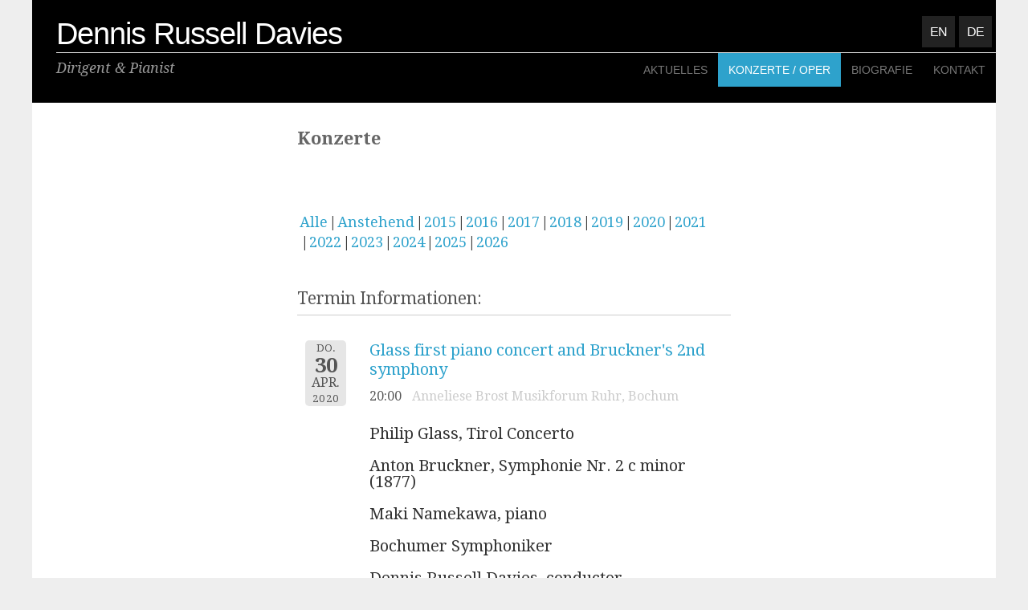

--- FILE ---
content_type: text/css
request_url: https://dennisrusselldavies.com/wp-content/themes/sixhours/style.css?ver=6.8.3
body_size: 5496
content:
/*
Theme Name: Sixhours
Theme URI: http://carolinethemes.com/2011/07/29/wordpress-theme-sixhours/
Author: Caroline Moore
Author URI: http://carolinemoore.net/
Description: PLEASE NOTE: 2.0 is a major update, please see README.md before updating. A classic, simple text-based theme.
Version: 2.10
License: GNU General Public License
License URI: license.txt
Tags: gray, red, two-columns, custom-menu, fixed-width, right-sidebar, rtl-language-support, translation-ready, flexible-header, custom-header, custom-background

This theme, like WordPress, is licensed under the GPL.
Use it to make something cool, have fun, and share what you've learned with others.

Resetting and rebuilding styles have been helped along thanks to the fine work of
Eric Meyer http://meyerweb.com/eric/tools/css/reset/index.html
along with Nicolas Gallagher and Jonathan Neal http://necolas.github.com/normalize.css/
and Blueprint http://www.blueprintcss.org/
*/


/* =Reset
-------------------------------------------------------------- */

html, body, div, span, applet, object, iframe,
h1, h2, h3, h4, h5, h6, p, blockquote, pre,
a, abbr, acronym, address, big, cite, code,
del, dfn, em, font, ins, kbd, q, s, samp,
small, strike, strong, sub, sup, tt, var,
dl, dt, dd, ol, ul, li,
fieldset, form, label, legend,
table, caption, tbody, tfoot, thead, tr, th, td {
	border: 0;
	font-family: inherit;
	font-size: 100%;
	font-style: inherit;
	font-weight: inherit;
	margin: 0;
	outline: 0;
	padding: 0;
	vertical-align: baseline;
}
html {
	font-size: 62.5%; /* Corrects text resizing oddly in IE6/7 when body font-size is set using em units http://clagnut.com/blog/348/#c790 */
	overflow-y: scroll; /* Keeps page centred in all browsers regardless of content height */
	-webkit-text-size-adjust: 100%; /* Prevents iOS text size adjust after orientation change, without disabling user zoom */
	-ms-text-size-adjust: 100%; /* www.456bereastreet.com/archive/201012/controlling_text_size_in_safari_for_ios_without_disabling_user_zoom/ */
}
body {
	background: #fff;
}
article,
aside,
details,
figcaption,
figure,
footer,
header,
hgroup,
nav,
section {
	display: block;
}
ol, ul {
	list-style: none;
}
table { /* tables still need 'cellspacing="0"' in the markup */
	border-collapse: separate;
	border-spacing: 0;
}
caption, th, td {
	font-weight: normal;
	text-align: left;
}
blockquote:before, blockquote:after,
q:before, q:after {
	content: "";
}
blockquote, q {
	quotes: "" "";
}
a:focus {
	outline: thin dotted;
}
a:hover,
a:active { /* Improves readability when focused and also mouse hovered in all browsers people.opera.com/patrickl/experiments/keyboard/test */
	outline: 0;
}
a img {
	border: 0;
}


/* =Global
----------------------------------------------- */





body,
button,
input,
select,
textarea {
	font-size:16px;

	line-height: 1.5;
}

/* Headings */
h1,h2,h3,h4,h5,h6 {
	clear: both;
	margin: 1.5em 0;
}
h1 {
	font-size: 24px;
	font-size: 2.4rem;
}
h2 {
	font-size: 21px;
	font-size: 2.1rem;
}
h3 {
	font-size: 18px;
	font-size: 1.8rem;
}
h4 {
	font-size: 15px;
	font-size: 1.5rem;
}
h5 {
	font-size: 12px;
	font-size: 1.2rem;
}
h6 {
	font-size: 10px;
	font-size: 1.0rem;
}
hr {
	background-color: #ccc;
	border: 0;
	height: 1px;
	margin-bottom: 1.5em;
}

/* Text elements */
p {
	margin-bottom: 1.5em;
}
ul, ol {
	margin: 0 0 1.5em 3em;
}
ul {
	list-style: disc;
}
ol {
	list-style: decimal;
}
ul ul, ol ol, ul ol, ol ul {
	margin-bottom: 0;
	margin-left: 1.5em;
}
dt {
	font-weight: bold;
}
dd {
	margin: 0 1.5em 1.5em;
}
b, strong {
	font-weight: bold;
}
dfn, cite, em, i {
	font-style: italic;
}
blockquote {
	margin: 0 1.5em;
}
address {
	font-style: italic;
	margin: 0 0 1.5em;
}
pre {
	background: #eee;
	color: #333;
	font-family: "Courier 10 Pitch", Courier, monospace;
	font-size: 12px;
	font-size: 1.2rem;
	line-height: 1.6;
	margin-bottom: 1.6em;
	padding: 1.6em;
	overflow: auto;
	max-width: 100%;
}
code, kbd, tt, var {
	font: 12px Monaco, Consolas, "Andale Mono", "DejaVu Sans Mono", monospace;
}
abbr, acronym {
	border-bottom: 1px dotted #666;
	cursor: help;
}
mark, ins {
	background: #fff9c0;
	color: #333;
	text-decoration: none;
}
sup,
sub {
	font-size: 75%;
	height: 0;
	line-height: 0;
	position: relative;
	vertical-align: baseline;
}
sup {
	bottom: 1ex;
}
sub {
	top: .5ex;
}
small {
	font-size: 75%;
}
big {
	font-size: 125%;
}
figure {
	margin: 0;
}
table {
	border-collapse: collapse;
	margin: 0 0 1.5em;
	width: 100%;
}
td {
	border-bottom: 1px solid #666;
	padding: 7px 5px;
}
th {
	background: #f3f3f3;
	color: #333;
	font-weight: bold;
	padding: 7px 5px;
}
button,
input,
select,
textarea {
	font-size: 100%; /* Corrects font size not being inherited in all browsers */
	margin: 0; /* Addresses margins set differently in IE6/7, F3/4, S5, Chrome */
	vertical-align: baseline; /* Improves appearance and consistency in all browsers */
	*vertical-align: middle; /* Improves appearance and consistency in all browsers */
}
button,
input {
	line-height: normal; /* Addresses FF3/4 setting line-height using !important in the UA stylesheet */
	*overflow: visible;  /* Corrects inner spacing displayed oddly in IE6/7 */
}
button,
html input[type="button"],
input[type="reset"],
input[type="submit"] {
	border: 1px solid #ccc;
	border-color: #ccc #ccc #bbb #ccc;
	border-radius: 3px;
	background: #e6e6e6;
	-webkit-box-shadow: inset 0 1px 0 rgba(255,255,255,0.5), inset 0 15px 17px rgba(255,255,255,0.5), inset 0 -5px 12px rgba(0,0,0,0.05);
	-moz-box-shadow: inset 0 1px 0 rgba(255,255,255,0.5), inset 0 15px 17px rgba(255,255,255,0.5), inset 0 -5px 12px rgba(0,0,0,0.05);
	box-shadow: inset 0 1px 0 rgba(255,255,255,0.5), inset 0 15px 17px rgba(255,255,255,0.5), inset 0 -5px 12px rgba(0,0,0,0.05);
	color: rgba(0,0,0,.8);
	cursor: pointer; /* Improves usability and consistency of cursor style between image-type 'input' and others */
	-webkit-appearance: button; /* Corrects inability to style clickable 'input' types in iOS */
	font-size: 13px;
	font-size: 1.3rem;
	line-height: 1;
	padding: .75em;
	text-shadow: 0 1px 0 rgba(255,255,255,.8);
}
button:hover,
html input[type="button"]:hover,
input[type="reset"]:hover,
input[type="submit"]:hover {
	border-color: #ccc #bbb #aaa #bbb;
	-webkit-box-shadow: inset 0 1px 0 rgba(255,255,255,0.8), inset 0 15px 17px rgba(255,255,255,0.8), inset 0 -5px 12px rgba(0,0,0,0.02);
	-moz-box-shadow: inset 0 1px 0 rgba(255,255,255,0.8), inset 0 15px 17px rgba(255,255,255,0.8), inset 0 -5px 12px rgba(0,0,0,0.02);
	box-shadow: inset 0 1px 0 rgba(255,255,255,0.8), inset 0 15px 17px rgba(255,255,255,0.8), inset 0 -5px 12px rgba(0,0,0,0.02);
}
button:focus,
html input[type="button"]:focus,
input[type="reset"]:focus,
input[type="submit"]:focus,
button:active,
html input[type="button"]:active,
input[type="reset"]:active,
input[type="submit"]:active {
	border-color: #aaa #bbb #bbb #bbb;
	-webkit-box-shadow: inset 0 -1px 0 rgba(255,255,255,0.5), inset 0 2px 5px rgba(0,0,0,0.15);
	-moz-box-shadow: inset 0 -1px 0 rgba(255,255,255,0.5), inset 0 2px 5px rgba(0,0,0,0.15);
	box-shadow: inset 0 -1px 0 rgba(255,255,255,0.5), inset 0 2px 5px rgba(0,0,0,0.15);
}
input[type="checkbox"],
input[type="radio"] {
	box-sizing: border-box; /* Addresses box sizing set to content-box in IE8/9 */
	padding: 0; /* Addresses excess padding in IE8/9 */
}
input[type="search"] {
	-webkit-appearance: textfield; /* Addresses appearance set to searchfield in S5, Chrome */
	-moz-box-sizing: content-box;
	-webkit-box-sizing: content-box; /* Addresses box sizing set to border-box in S5, Chrome (include -moz to future-proof) */
	box-sizing: content-box;
}
input[type="search"]::-webkit-search-decoration { /* Corrects inner padding displayed oddly in S5, Chrome on OSX */
	-webkit-appearance: none;
}
button::-moz-focus-inner,
input::-moz-focus-inner { /* Corrects inner padding and border displayed oddly in FF3/4 www.sitepen.com/blog/2008/05/14/the-devils-in-the-details-fixing-dojos-toolbar-buttons/ */
	border: 0;
	padding: 0;
}
input[type=text],
input[type=email],
textarea {
	color: #ccc;
	border: 1px solid #ccc;
	border-radius: 3px;
}
input[type=text]:focus,
input[type=email]:focus,
textarea:focus {
	color: #fff;
}
input[type=text],
input[type=email] {
	padding: 3px;
}
textarea {
	overflow: auto; /* Removes default vertical scrollbar in IE6/7/8/9 */
	padding-left: 3px;
	vertical-align: top; /* Improves readability and alignment in all browsers */
	width: 98%;
}

/* Links */
a {
	
	text-decoration: none;
}
a:visited {

	text-decoration: none;
}
a:hover,
a:focus,
a:active {
	color: #c4513f;
	
	text-decoration: none;
}

/* Alignment */
.alignleft {
	display: inline;
	float: left;
	margin: 1.5em 1.5em 1.5em 0;
}
.alignright {
	display: inline;
	float: right;
	margin: 1.5em 0 1.5em 1.5em;
}
.aligncenter {
	clear: both;
	display: block;
	margin: 1.5em auto;
}

/* Text meant only for screen readers */
.assistive-text {
	clip: rect(1px 1px 1px 1px); /* IE6, IE7 */
	clip: rect(1px, 1px, 1px, 1px);
	position: absolute !important;
}


/* =Menu
----------------------------------------------- */

.main-navigation {
	display: inline;
	float: right!important;
	margin: 10px 0 0;
	width: auto;
}
.main-navigation ul {
	list-style: none;
	margin: 0;
	padding-left: 0;
}
.main-navigation li {
	float: left;
	position: relative;
}
.main-navigation a {
	background-color: #666;
	border-bottom-left-radius: 3px;
	border-bottom-right-radius: 3px;
	color: #f3f3f3;
	display: block;
	font-style: normal;
	font-variant: normal;
	font-weight: bold;
	line-height: normal;
	margin: 0 10px 5px 0;
	padding: 6px;
	text-decoration: none;
	text-transform: uppercase;
}
.main-navigation ul ul {
	-moz-box-shadow: 0 3px 9px rgba(0,0,0,0.7);
	-webkit-box-shadow: 0 3px 9px rgba(0,0,0,0.7);
	box-shadow: 0 3px 9px rgba(0,0,0,0.7);
	display: none;
	float: left;
	margin: 5px 0 0;
	position: absolute;
		top: 1.5em;
		left: 0;
	z-index: 99999;
	
}
.main-navigation ul ul ul {
	left: 100%;
	margin: 0;
	top: 0;
	
}
.main-navigation ul ul a {
	border-radius: 0;
	margin: 0;
	padding: 8px;
	width: 160px;
	
}
.main-navigation ul ul li:last-child > a {
	border-bottom-left-radius: 3px;
	border-bottom-right-radius: 3px;
}
.main-navigation ul ul li {
}
.main-navigation li:hover > a {
	
}
.main-navigation ul ul :hover > a {

}
.main-navigation ul ul a:hover {
}
.main-navigation ul li:hover > ul {
	display: block;
	transition:0.3s!important;
}

#language {
    left: auto!important;
    right: 0px;
}
/* Small menu */
.menu-toggle {
	background: #c4513f;
	border-radius: 3px;
	clear: none;
	cursor: pointer;
	display: block;
	float: left;
	font-size: 16px;
	font-size: 1.6rem;
	margin: 20px 0 10px;
	padding: 5px 10px;
}
.main-small-navigation .menu {
	clear: both;
	display: none;
}


/* =Header
----------------------------------------------- */

#masthead {
	display: inline-block;
	margin: 10px 0 0 0!important;
	padding: 0;
	width: 100%;
}
#masthead img {
	margin-top: 30px;
	max-width: 100%;
	height: auto;
}
.site-title {
	border-bottom: 1px solid #ccc;
	color: #f3f3f3;
	font-family: Arial, Helvetica, sans-serif;
	font-size: 55px;
	font-size: 5.5rem;
	font-style: normal;
	font-weight: bold;
	letter-spacing: -4px;
	line-height: 1em;
	margin: 30px 0 -10px;
	position: relative;
	text-align: left;
	text-transform: lowercase;
	width: 100%;
}
.site-title a:hover {
	color: #f3f3f3;
}
.site-description {
	clear: none;
	color: #666;
	float: left;
	font-family: Georgia, "Times New Roman", serif;
	font-size: 21px;
	font-size: 2.1rem;
	font-style: italic;
	font-weight: normal;
	margin-top: 10px;
	max-width: 50%;

}

/* =Layout
----------------------------------------------- */

#page {
	margin: 0 auto;
	width: 800px;
}
#primary {
	float: left;
	margin: 0 -25% 0 0;
	width: 100%;
}
#content {
	margin: 0 5% 0 0;
}
#secondary {
	float: right;
	overflow: hidden;
	width: 22%;
}
.site-footer {
	clear: both;
	width: 100%;
}


/* =Content
----------------------------------------------- */

.sticky {
}
.hentry {
	margin: 0 0 1.5em;
}
.hentry:after {
	color: #666;
	content: "•••••";
	display: block;
	font-size: 18px;
	font-size: 1.8rem;
	letter-spacing: 20px;
	margin: 20px 0;
	text-align: center;
	width: 100%;
}
.entry-title,
.entry-title a {
	color: #f3f3f3;
	font-family: Georgia, "Times New Roman", Times, serif;
	font-size: 21px;
	font-size: 2.1rem;
	font-style: italic;
	font-weight: bold;
	margin: 0 0 .75em;
	text-transform: lowercase;
}
.entry-meta {
	clear: both;
	margin: 0 0 5px;
}
header .entry-meta,
header .entry-meta a {
	color: #666;
	font-size: 11px;
	font-size: 1.1rem;
	font-weight: normal;
	text-transform: uppercase;
}
footer.entry-meta,
footer.entry-meta a {
	font-style: italic;
}
.byline {
	display: none;
}
.single .byline,
.group-blog .byline {
	display: inline;
}
.entry-content,
.entry-summary {
	margin: 1.5em 0 0;
}
.page-links {
	clear: both;
	font-style: italic;
	margin: 0 0 1.5em;
}
#colophon {
	border-top: 1px solid #666;
	clear: both;
	color: #fff;
	font-family: Georgia, "Times New Roman", serif;
	font-size: 11px;
	font-size: 1.1rem;
	font-style: italic;
	margin: 0 0 30px;
	padding: 5px;
	position: relative;
	text-align: center;
	width: 100%;
}
.page-title {
	color: #666;
	font-family: Georgia, "Times New Roman", serif;
	font-size: 21px;
	font-size: 2.1rem;
	font-style: italic;
	font-weight: bold;
	margin: 0 0 1.5em;
	text-transform: lowercase;
}
.page-template-nosidebar-page-php #content,
.single-attachment #content {
	margin: 0;
}
.single-attachment .entry-attachment .attachment {
	text-align: center;
}

/* =Media
----------------------------------------------- */

.site-header img,
.entry-content img,
.comment-content img,
.widget img {
	max-width: 100%; /* Fluid images for posts, comments, and widgets */
	height: auto;
}
.site-header img,
.entry-content img,
img[class*="align"],
img[class*="wp-image-"] {
	height: auto; /* Make sure images with WordPress-added height and width attributes are scaled correctly */
}
.site-header img,
.entry-content img,
img.size-full {
	max-width: 100%;
}
.entry-content img.wp-smiley,
.comment-content img.wp-smiley {
	border: none;
	margin-bottom: 0;
	margin-top: 0;
	padding: 0;
}
.wp-caption {
	background: #f3f3f3;
	border: 1px solid #ddd;
	border-radius: 3px;
	max-width: 100%;
}
.wp-caption.aligncenter,
.wp-caption.alignleft,
.wp-caption.alignright {
	margin: 1.5em 0;
}
.wp-caption.aligncenter {
	margin-left: auto;
	margin-right: auto;
}
.wp-caption.alignleft {
	margin-right: 1.5em;
}
.wp-caption.alignright {
	margin-left: 1.5em;
}
.wp-caption img {
	display: block;
	margin: 1.2% auto 0;
	max-width: 98%;
}
.wp-caption-text {
	color: #333;
	font-size: 11px;
	font-size: 1.1rem;
	text-align: center;
}
.wp-caption .wp-caption-text {
	margin: 0.8075em 0;
}
.site-content .gallery {
	margin-bottom: 1.5em;
}
.gallery-caption {
}
.site-content .gallery a img {
	border: none;
	height: auto;
	max-width: 90%;
}
.site-content .gallery dd {
	margin: 0;
}
.site-content .gallery-columns-4 .gallery-item {
}
.site-content .gallery-columns-4 .gallery-item img {
}

/* Make sure embeds and iframes fit their containers */
embed,
iframe,
object {
	max-width: 100%;
}


/* =Navigation
----------------------------------------------- */

.site-content .site-navigation {
	margin: 0 0 1.5em;
	overflow: hidden;
}
.site-content .nav-previous {
	float: left;
	width: 50%;
}
.site-content .nav-next {
	float: right;
	text-align: right;
	width: 50%;
}
.next-image {
	float: right;
}


/* =Comments
----------------------------------------------- */

.bypostauthor {
}
.commentlist,
.commentlist ul.children {
	list-style: none;
	margin: 0;
	padding: 0;
}
.commentlist ul.children {
	margin: 0 0 0 1.5em;
}
.bypostauthor {
}
.form-allowed-tags {
	display: none;
}
li.comment,
.pingback,
.trackback {
	border-top: 1px solid #666;
	clear: both;
	margin: 0;
	padding: 1.5em .75em;
}
li.comment li.comment {
	border-top: 0;
	padding: 1.5em 0 0 .75em;
}
li.comment > li.comment:last-child {

}
.commentlist > li.comment:first-child,
.commentlist > .pingback:first-child,
.commentlist > .trackback:first-child {
	border-top: 0 none;
}
.pingback p,
.trackback p {
	margin: 0;
}
.comment-author .avatar {
	float: left;
	margin: 0 1.5em 0 0;
}
.comment-content {
	font-size: 13px;
	font-size: 1.3rem;
	margin: 1.5em 0 0 65px;
}
.comment-meta {
	color: #eee;
	font-size: 11px;
	font-size: 1.1rem;
	text-transform: uppercase;
}
.comments-title {
	color: #f3f3f3;
	font-family: Georgia, "Times New Roman", Times, serif;
	font-size: 21px;
	font-size: 2.1rem;
	font-style: italic;
	font-weight: bold;
	margin: 0 0 .75em;
	text-transform: lowercase;
}
.comments-title:before {
	color: #666;
	content: "•••••";
	display: block;
	font-size: 18px;
	font-size: 1.8rem;
	letter-spacing: 20px;
	margin: 20px 0;
	text-align: center;
	width: 100%;
}
#respond {
	padding: 3em 0 0;
}
#reply-title {
	margin: 0;
}
.says {
	display: none;
}
.comment-form-author,
.comment-form-email,
.comment-form-url,
.comment-form-comment {
	border: 1px solid #666;
	border-radius: 2px;
	color: #666;
	font-weight: bold;
	margin: 0 0 .5em;
	padding: 5px 10px;
	position: relative;
	font-size: 14px;
	text-transform: uppercase;
}
.comment-form-author input,
.comment-form-email input,
.comment-form-url input {
	background: transparent;
	border: 0 none;
	float: right;
	width: 75%;
}
.comment-form-comment textarea {
	background: transparent;
	border: 0 none;
	clear: both;
	width: 100%;
}
.nocomments {
	clear: both;
	font-family: Georgia, "Times New Roman", serif;
	font-size: 16px;
	font-size 1.6rem;
	font-style: italic;
	font-weight: bold;
	padding: 1.5em 0;
	text-align: center;
}
.odd {
	background: #3d3d3d;
}
#cancel-comment-reply-link {
	float: right;
}


/* =Widgets
----------------------------------------------- */

.widget {
	margin: 0 0 0em;
}
.widget a {
	font-weight: normal;
}
h1.widget-title {
	background-color: #c4513f;
	border-radius: 4px;
	display: block;
	font-family: Arial, Helvetica, sans-serif;
	font-size: 13px;
	font-size: 1.3rem;
	font-style: normal;
	font-weight: bold;
	margin: 0 0 1.5em;
	padding: 5px 8px;
	text-align: right;
	text-transform: uppercase;
}
aside#text-3 {
    margin-bottom: 3em;
}

/* Search widget */
#searchsubmit {
	display: none;
}

/* Calendar widget */
td#next {
	text-align: right;
}

/* WordPress.com Widgets */

/* Flickr */
#flickr_badge_wrapper {
	background: transparent;
	border: 0 none;
}
#flickr_badge_uber_wrapper {
	margin: 0 auto;
}
#flickr_badge_uber_wrapper a:hover,
#flickr_badge_uber_wrapper a:link,
#flickr_badge_uber_wrapper a:active,
#flickr_badge_uber_wrapper a:visited {
	color: #666;
}
.widget_recent_comments td {
	padding: 5px 5px 10px 5px;
	vertical-align: top;
}
.widget_authors ul,
.widget_author_grid ul {
	list-style: none;
	margin: 0;
	padding: 0;
}
.widget_authors img {
	vertical-align: middle;
}
.widget_authors li {
	margin-bottom: 10px;
}
.widget_recent_entries a {  
    font-size: 0.8em;
}
.widget .event-title h3, .widget .event-title h3 a {
    font-size: 0.9em!important;
    padding: 0!important;
}
.event-list {
    margin-bottom: 0px!important;
}
/* =Jetpack
------------------------------------------------*/

/* Hides navigation links and site footer when infinite scroll is active */
.infinite-scroll #nav-below,
.infinite-scroll.neverending #colophon {
	display: none;
}
/* Shows the footer again in case all posts have been loaded */
.infinity-end.neverending #colophon {
	display: block;
}
#infinite-footer .container {
	background: #333;
	border: none;
}
#infinite-footer .blog-credits,
#infinite-footer .blog-credits a,
#infinite-footer .blog-credits a:hover,
#infinite-footer .blog-info a,
#infinite-footer .blog-info a:hover {
	color: #fff;
}
#infinite-handle {
	min-height: 35px;
	padding: 15px 0 0;
	text-align: center;
}
#infinite-handle span {
	background: #666;
}
.infinite-loader {
	margin: 10px auto;
	width: 34px
}
.sharedaddy:before,
.sharedaddy:after {
	content: "";
	display: table;
}
.sharedaddy:after {
	clear: both;
}


/* =Responsive Media Queries
----------------------------------------------- */

@media screen and ( max-width: 800px ) {

	#page {
		box-sizing: border-box;
		padding: 0 5%;
		max-width: 90%;
	}
	#primary {
		float: none;
		margin: 0;
	}
	#secondary {
		clear: both;
		margin: 3em 0 0;
		width: 100%;
	}
	#content {
		margin: 0;
	}
	.site-title {
		font-size: 42px;
		font-size: 4.2rem;
		letter-spacing: -3px;
	}
	.site-description {
		font-size: 18px;
		font-size: 1.8rem;
		margin: 15px 0 0;
	}
}


--- FILE ---
content_type: text/css
request_url: https://dennisrusselldavies.com/wp-content/themes/conductor/style.css?ver=6.8.3
body_size: 6207
content:
/*
 Theme Name:   Conductor
 Description:  sixhours child
 Author:       Heiko Sohn
 Author URI:   http://www.heikosohn.de
 Template:     sixhours
 Version:      1.0.4
 License:      GNU General Public License v2 or later
 License URI:  http://www.gnu.org/licenses/gpl-2.0.html
 Tags:         light, dark, two-columns, right-sidebar, responsive-layout, accessibility-ready
 Text Domain:  Conductor
*/



/* =Reset
-------------------------------------------------------------- */

html,
body,
div,
span,
applet,
object,
iframe,
h1,
h2,
h3,
h4,
h5,
h6,
p,
blockquote,
pre,
a,
abbr,
acronym,
address,
big,
cite,
code,
del,
dfn,
em,
font,
ins,
kbd,
q,
s,
samp,
small,
strike,
strong,
sub,
sup,
tt,
var,
dl,
dt,
dd,
ol,
ul,
li,
fieldset,
form,
label,
legend,
table,
caption,
tbody,
tfoot,
thead,
tr,
th,
td {
	border: 0;
	font-family: inherit;
	font-size: 100%;
	font-style: inherit;
	font-weight: inherit;
	margin: 0;
	outline: 0;
	padding: 0;
	vertical-align: baseline;
}

html {
	font-size: 62.5%;
	/* Corrects text resizing oddly in IE6/7 when body font-size is set using em units http://clagnut.com/blog/348/#c790 */
	overflow-y: scroll;
	/* Keeps page centred in all browsers regardless of content height */
	-webkit-text-size-adjust: 100%;
	/* Prevents iOS text size adjust after orientation change, without disabling user zoom */
	-ms-text-size-adjust: 100%;
	/* www.456bereastreet.com/archive/201012/controlling_text_size_in_safari_for_ios_without_disabling_user_zoom/ */
	height: 100%;
}

html .mceContentBody {
	height: auto !important;
}

body {
	background: #fff;
	min-height: 100%;
}

article,
aside,
details,
figcaption,
figure,
footer,
header,
hgroup,
nav,
section {
	display: block;
}

ol,
ul {
	list-style: none;
}

table {
	/* tables still need 'cellspacing="0"' in the markup */
	border-collapse: separate;
	border-spacing: 0;
}

caption,
th,
td {
	font-weight: normal;
	text-align: left;
}

blockquote:before,
blockquote:after,
q:before,
q:after {
	content: "";
}

blockquote,
q {
	quotes: """";
}

a:focus {
	outline: none;
}

a:hover,
a:active {
	/* Improves readability when focused and also mouse hovered in all browsers people.opera.com/patrickl/experiments/keyboard/test */
	outline: 0;
}

a img {
	border: 0;
}


/* =Global
----------------------------------------------- */





body,
button,
input,
select,
textarea {
	font-family: "Droid Serif";
	font-size: 16px;
	line-height: 1.5;
	background: #eee;
	color: #333;


}

body {
	min-height: 100%;
	position: relative;
}

hgroup {
	padding: 0 0px 0 30px !important;
	display: flex;
}

#language-switch {
	min-width: 110px;
	align-content: flex-end;
	margin-left: auto;
	margin-top: 0px;
	font-size: 16px;
}

#language-switch a {
	float: right;
	padding: 10px;
	font-family: "Droid Sans", sans-serif;
	background: #222;
	color: #777;
	text-shadow: none;
	margin-right: 5px;
}


#language-switch a:hover {
	background: #2ea2cc;
	color: #fff !important;

}

/* Headings */
h1,
h2,
h3,
h4,
h5,
h6 {
	clear: both;
	margin: 2em 0 1em;
}

h1 {
	font-size: 24px;
	font-size: 2.4rem;
}

h2 {
	font-size: 21px;
	font-size: 2.1rem;
}

h3 {
	font-size: 18px;
	font-size: 1.8rem;
}

h4 {
	font-size: 15px;
	font-size: 1.5rem;
}

h5 {
	font-size: 12px;
	font-size: 1.2rem;
}

h6 {
	font-size: 10px;
	font-size: 1.0rem;
}

hr {
	background-color: #ccc;
	border: 0;
	height: 1px;
	margin-bottom: 1.5em;
}

/* Text elements */
p {
	color: #444;
	margin-bottom: 1.5em;
	line-height: 1.7;
}

ul,
ol {
	margin: 0 0 1.5em 3em;
}

ul {
	list-style: disc;
}

ol {
	list-style: decimal;
}

ul ul,
ol ol,
ul ol,
ol ul {
	margin-bottom: 0;
	margin-left: 1.5em;
}

dt {
	font-weight: bold;
}

dd {
	margin: 0 1.5em 1.5em;
}

b,
strong {
	font-weight: bold;
}

dfn,
cite,
em,
i {
	font-style: italic;
}

blockquote {
	margin: 0 1.5em;
}

address {
	font-style: italic;
	margin: 0 0 1.5em;
}

pre {
	background: #eee;
	color: #333;
	font-family: "Courier 10 Pitch", Courier, monospace;
	font-size: 12px;
	font-size: 1.2rem;
	line-height: 1.6;
	margin-bottom: 1.6em;
	padding: 1.6em;
	overflow: auto;
	max-width: 100%;
}

code,
kbd,
tt,
var {
	font: 12px Monaco, Consolas, "Andale Mono", "DejaVu Sans Mono", monospace;
}

abbr,
acronym {
	border-bottom: 1px dotted #666;
	cursor: help;
}

mark,
ins {
	background: #fff9c0;
	color: #333;
	text-decoration: none;
}

sup,
sub {
	font-size: 75%;
	height: 0;
	line-height: 0;
	position: relative;
	vertical-align: baseline;
}

sup {
	bottom: 1ex;
}

sub {
	top: .5ex;
}

small {
	font-size: 75%;
}

big {
	font-size: 125%;
}

figure {
	margin: 0;
}

table {
	border-collapse: collapse;
	margin: 0 0 1.5em;
	width: 100%;
}

td {
	border-bottom: 1px solid #666;
	padding: 7px 5px;
}

th {
	background: #f3f3f3;
	color: #333;
	font-weight: bold;
	padding: 7px 5px;
}

button,
input,
select,
textarea {
	font-size: 100%;
	/* Corrects font size not being inherited in all browsers */
	margin: 0;
	/* Addresses margins set differently in IE6/7, F3/4, S5, Chrome */
	vertical-align: baseline;
	/* Improves appearance and consistency in all browsers */
	*vertical-align: middle;
	/* Improves appearance and consistency in all browsers */
}

button,
input {
	line-height: normal;
	/* Addresses FF3/4 setting line-height using !important in the UA stylesheet */
	*overflow: visible;
	/* Corrects inner spacing displayed oddly in IE6/7 */
}

button,
html input[type="button"],
input[type="reset"],
input[type="submit"] {
	border: 1px solid #ccc;
	border-color: #ccc #ccc #bbb #ccc;
	border-radius: 3px;
	background: #e6e6e6;
	-webkit-box-shadow: inset 0 1px 0 rgba(255, 255, 255, 0.5), inset 0 15px 17px rgba(255, 255, 255, 0.5), inset 0 -5px 12px rgba(0, 0, 0, 0.05);
	-moz-box-shadow: inset 0 1px 0 rgba(255, 255, 255, 0.5), inset 0 15px 17px rgba(255, 255, 255, 0.5), inset 0 -5px 12px rgba(0, 0, 0, 0.05);
	box-shadow: inset 0 1px 0 rgba(255, 255, 255, 0.5), inset 0 15px 17px rgba(255, 255, 255, 0.5), inset 0 -5px 12px rgba(0, 0, 0, 0.05);
	color: rgba(0, 0, 0, .8);
	cursor: pointer;
	/* Improves usability and consistency of cursor style between image-type 'input' and others */
	-webkit-appearance: button;
	/* Corrects inability to style clickable 'input' types in iOS */
	font-size: 13px;
	font-size: 1.3rem;
	line-height: 1;
	padding: .75em;
	text-shadow: 0 1px 0 rgba(255, 255, 255, .8);
}

button:hover,
html input[type="button"]:hover,
input[type="reset"]:hover,
input[type="submit"]:hover {
	border-color: #ccc #bbb #aaa #bbb;
	-webkit-box-shadow: inset 0 1px 0 rgba(255, 255, 255, 0.8), inset 0 15px 17px rgba(255, 255, 255, 0.8), inset 0 -5px 12px rgba(0, 0, 0, 0.02);
	-moz-box-shadow: inset 0 1px 0 rgba(255, 255, 255, 0.8), inset 0 15px 17px rgba(255, 255, 255, 0.8), inset 0 -5px 12px rgba(0, 0, 0, 0.02);
	box-shadow: inset 0 1px 0 rgba(255, 255, 255, 0.8), inset 0 15px 17px rgba(255, 255, 255, 0.8), inset 0 -5px 12px rgba(0, 0, 0, 0.02);
}

button:focus,
html input[type="button"]:focus,
input[type="reset"]:focus,
input[type="submit"]:focus,
button:active,
html input[type="button"]:active,
input[type="reset"]:active,
input[type="submit"]:active {
	border-color: #aaa #bbb #bbb #bbb;
	-webkit-box-shadow: inset 0 -1px 0 rgba(255, 255, 255, 0.5), inset 0 2px 5px rgba(0, 0, 0, 0.15);
	-moz-box-shadow: inset 0 -1px 0 rgba(255, 255, 255, 0.5), inset 0 2px 5px rgba(0, 0, 0, 0.15);
	box-shadow: inset 0 -1px 0 rgba(255, 255, 255, 0.5), inset 0 2px 5px rgba(0, 0, 0, 0.15);
}

input[type="checkbox"],
input[type="radio"] {
	box-sizing: border-box;
	/* Addresses box sizing set to content-box in IE8/9 */
	padding: 0;
	/* Addresses excess padding in IE8/9 */
}

input[type="search"] {
	-webkit-appearance: textfield;
	/* Addresses appearance set to searchfield in S5, Chrome */
	-moz-box-sizing: content-box;
	-webkit-box-sizing: content-box;
	/* Addresses box sizing set to border-box in S5, Chrome (include -moz to future-proof) */
	box-sizing: content-box;
}

input[type="search"]::-webkit-search-decoration {
	/* Corrects inner padding displayed oddly in S5, Chrome on OSX */
	-webkit-appearance: none;
}

button::-moz-focus-inner,
input::-moz-focus-inner {
	/* Corrects inner padding and border displayed oddly in FF3/4 www.sitepen.com/blog/2008/05/14/the-devils-in-the-details-fixing-dojos-toolbar-buttons/ */
	border: 0;
	padding: 0;
}

input[type=text],
input[type=email],
textarea {
	color: #555;
	border: 1px solid #ccc;
	border-radius: 3px;
}

input[type=text]:focus,
input[type=email]:focus,
textarea:focus {
	color: #555;
	border: 0;
}

input[type=text],
input[type=email] {
	padding: 3px;
}

textarea {
	overflow: auto;
	/* Removes default vertical scrollbar in IE6/7/8/9 */
	padding-left: 3px;
	vertical-align: top;
	/* Improves readability and alignment in all browsers */
	width: 98%;
}


/* Links */
a {
	color: #2ea2cc !important;
	font-weight: normal;
	text-decoration: none;
}

a:visited {

	text-decoration: none;
}

a:hover,
a:focus,
a:active {
	color: #c4513f;

}

/* Alignment */
.alignleft {
	display: inline;
	float: left;
	margin: 1.5em 1.5em 1.5em 0;
}

.alignright {
	display: inline;
	float: right;
	margin: 0em 0 1.5em 1.5em;
}

.aligncenter {
	clear: both;
	display: block;
	margin: 1.5em auto;
}

/* Text meant only for screen readers */
.assistive-text {
	clip: rect(1px 1px 1px 1px);
	/* IE6, IE7 */
	clip: rect(1px, 1px, 1px, 1px);
	position: absolute !important;
}



/* =Menu
----------------------------------------------- */

.main-navigation {
	display: inline;
	float: left;
	margin: 10px 0 0;
	width: auto;
}

.main-navigation ul {
	list-style: none;
	margin: 0;
	padding-left: 0;
}

.main-navigation li {
	float: left;
	position: relative;
}

.main-navigation a {

	border-bottom-left-radius: 3px;
	border-bottom-right-radius: 3px;
	color: #f3f3f3;
	display: block;
	font-style: normal;
	font-variant: normal;
	font-weight: bold;
	line-height: normal;
	margin: 0 10px 5px 0;
	padding: 6px;
	text-decoration: none;
	text-transform: uppercase;
}

.main-navigation ul ul {
	-moz-box-shadow: 0 3px 9px rgba(0, 0, 0, 0.7);
	-webkit-box-shadow: 0 3px 9px rgba(0, 0, 0, 0.7);
	box-shadow: 0 3px 9px rgba(0, 0, 0, 0.7);
	display: none;
	float: left;
	margin: 5px 0 0;
	position: absolute;
	top: 1.5em;
	left: 0;
	z-index: 99999;

}

.main-navigation ul ul ul {
	left: 100%;
	margin: 0;
	top: 0;

}

.main-navigation ul ul a {
	border-radius: 0;
	margin: 0;
	padding: 8px;
	width: 160px;

}

.main-navigation ul ul li:last-child > a {
	border-bottom-left-radius: 3px;
	border-bottom-right-radius: 3px;
}

.main-navigation ul ul li {}

.main-navigation li:hover > a {}

.main-navigation ul ul :hover > a {}

.main-navigation ul ul a:hover {}

.main-navigation ul li:hover > ul {
	display: block;
	transition: 0.3s !important;
}


/* Small menu */
.menu-toggle {
	background: #2ea2cc;
	border-radius: 0px;
	clear: none;
	cursor: pointer;
	display: block;
	float: right;

	font-size: 1.8rem;
	margin: 0;
	padding: 10px 14px;

	color: #fff;
}

.main-small-navigation .menu {
	clear: both;
	display: none;
}



/* CUSTOM SHIT TO CLEAN 
********************************************************
********************************************************/






em {
	clear: none;
	color: #999;


}

h1 {
	clear: none;
	color: #555;
	font-family: "Droid Serif";
	font-weight: 300;
	font-size: 24px;
	margin: 0;

}

h2 {

	border-bottom: 1px solid #ccc;
	font-family: "Droid Serif";
	font-weight: 300;

	padding: 0px 0 5px 0 !important;
	color: #555;

}

h2.site-description {
	margin: 5px 0px 0px 30px !important;
	border-bottom: 0px;

}

h3 {
	border-bottom: 1px solid #ccc;
	color: #333;
	line-height: 1.4em;
	font-size: 20px;
	font-family: "Droid Serif";
	font-weight: normal;
	margin-bottom: 1em;

}

h4 {
	margin: 0px;
	margin-top: 20px;

	line-height: 1em;
	font-size: 20px;
	font-family: "Droid Serif";

	font-weight: normal;
}

p {
	font-family: "Droid Serif";

}

#wrapper {

	min-height: 100%;
	height: auto !important;
	height: 100%;
	position: relative;
}

#page {
	background: #fff;
	max-width: 1200px;
	width: 100%;
	padding-bottom: 80px;
}

#page_header {
	background: #fff;
	margin: 0 auto;
	width: 100%;
	max-width: 1200px;
	padding: 0px;
}

.single-post #page_header,
.page #page_header {
	height: 0px;
}

#page2 {
	max-width: 1200px;
	margin: 0 auto;
	position: relative;
}

#header-back {
	background: #fff;

}

.year {
	width: 50px;
	height: 50px;
	font-family: "Lato", sans-serif;
	font-size: 16px;
	border-radius: 40px 40px 40px 40px;

	background: #000;

	color: #fff;
	font-weight: 700;

}

.year div {
	display: block;
	padding-top: 13px;
	padding-left: 7px;
}

.present {
	background: #2ea2cc;
}

a.more-link {

	font-family: Droid Serif;
	font-size: 14px;
	display: block;
	padding: 5px;

	border-radius: 80px 0 80px 80px;
	color: #333;
	font-weight: 300;
	padding-right: 20px;
	padding-left: 20px;
	margin-top: 10px;
	transition: 0.3s;
	float: right;
	box-shadow: 2px 2px 2px #ccc;
}

a.more-link:hover {
	background: #2ea2cc;
	text-decoration: none;
	color: #fff !important;
	opacity: 1 !important;
	box-shadow: 2px 2px 2px #ccc;
}

.nivo-caption a {

	border-bottom: 0 !important;
	display: block !important;
}

.nivo-caption a:hover {
	color: #333 !important;
}


footer.entry-meta a {
	font-family: "Arial", sans-serif !important;
	font-size: 12px;
	padding: 5px;
	background: #eee;
	border-radius: 80px 0 80px 80px;
	color: #333;
	font-weight: 300;
	padding-right: 20px;
	padding-left: 20px;
	margin-top: 10px;
	transition: 0.3s;
	display: inline-block;
	font-style: normal;
}

footer.entry-meta a:hover {
	background: #ABADB9;
	color: #fff;
	text-decoration: none;

}

span.edit-link a {
	color: #fff !important;
	font-size: 14px;
	background: #2ea2cc;
	padding: 7px;
	padding-left: 12px;
	padding-right: 12px;
	margin-bottom: 10px;
	float: right;
	border-radius: 5px;
	font-style: normal !important;
	transition: all 0.3s;
}

span.edit-link a:hover {
	text-decoration: none;

}

.entry-content p a {
	margin-bottom: 1.5em;

}

.entry-content h1 {
	margin-bottom: 1em;
	letter-spacing: -0.3px;
}

.entry-content {
	width: 75%;
	float: right;
	margin: 0px 0 0;
}

.entry-header {
	float: left;

	width: 22%;
}

.single .entry-header {

	width: 100%;
}

.single-post .entry-content,
.page .entry-content {
	width: 100%;
	float: right;

}

.site-content .nav-previous a,
.site-content .nav-next a {
	font-family: "Droid Serif";
	font-weight: 300 !important;
	color: #2ea2cc;
	line-height: 1.2em;
	font-weight: 300 !important;

}

.site-content .nav-previous a:hover,
.site-content .nav-next a:hover {
	text-decoration: underline;

}

.hlist {
	font-family: "Droid Serif";
	font-size: 18px;
	line-height: 1.4;
	font-weight: 300;
}

.single-post .post-image img {

	width: 100%;
	height: 400px;
	object-fit: cover;
}


.entry-title,
.entry-title a,
.entry-title a:visited {
	color: #666 !important;
	font-family: "Droid Serif", Times;
	font-size: 22px;
	font-style: normal;
	line-height: 1.4em !important;
	margin: 0px 0 2em;
	text-transform: none;
	transition: all 0.3s;
}

.entry-title a:hover {
	text-decoration: underline;
	color: #565C73;
}

header .entry-meta,
header .entry-meta a {
	color: #555;
	font-size: 1.1rem;
	font-weight: normal;
	text-transform: uppercase;
	font-family: 'Arial', sans-serif;


}

.post-image {
	font-family: "Droid Sans";
	font-size: 12px;
	color: #777;
}


.type-post .post-image img {
	width: 100%;
	height: 100%;

	padding-right: 30px;
	overflow: hidden;
}

.entry-content table {


	line-height: 1.6em !important;

}

blockquote p {
	display: block;
	margin-top: 0.3em;
	font: italic 1.2em/1.4 Droid Serif, serif;
	color: #999 !important;

}

.entry-content img {

	background: #f8f8f8;
	transition: all 0.3s;
}

.entry-content img:hover {

	background: #f3f3f3;
}

.page .hentry {
	margin: 0 auto;


}

.page .hentry:after {
	content: "" !important;


}

#content {
	padding-left: 30px !important;
	padding-right: 30px;
}

.home .site-main {
	margin-top: 30px;
}

.site-main {
	min-height: 100%;
	margin-top: 0px;
}

.entry-meta {

	margin-bottom: 20px;
	color: #333;
	font-size: 0.8em;
}

.wp-caption .wp-caption-text {
	padding: 0 10px 0 10px;
	font-size: 0.8em;
}

.wp-caption {
	margin-bottom: 20px;
}

h1.site-title {
	display: flex;
	font-size: 38px;
	font-weight: 300 !important;
	letter-spacing: -1px;
	line-height: 1.2em;

	margin: 0px;
	font-family: 'Arial' !important;
	text-transform: none !important;

}

.widget_recent_entries {
	background: whitesmoke;
	padding: 10px;
}

.widget_recent_entries a {
	background: #fff;
	color: #666 !important;
	margin-bottom: 5px;

}

.site-title a {
	font-weight: 300 !important;
	letter-spacing: -1px;
	color: #fff !important;

	line-height: 1.2em;
}

.site-title a:hover {
	text-decoration: none;
}

.textwidget {
	padding-right: 20px;
	font-family: 'Droid Serif', serif;
	font-weight: 300;
	font-size: 14px;
}

.textwidget p {
	text-align: center;
	margin: 0 1em 0;

}

.textwidget strong {
	font-size: 16px;
	line-height: 1.2em;
	font-weight: bold;
}


.textwidget img {

	width: 150px;
	transition: 0.3s;
	margin: 0 auto;
	display: block;
	margin-bottom: 10px;

}

#masthead {
	padding: 20px 0 20px;
	width: 100%;
	margin: 0 !important;
	background-color: black;
}

#colophon {
	padding: 0px;
	margin: 0px;
	padding-top: 10px;
	padding-bottom: 10px;
	font-family: 'Lato', sans-serif;
	font-style: normal;

	border: none;
	color: #555;
	background-color: #eee;
}

#footer2 {
	position: absolute;
	bottom: 0;
	width: 100%;

	padding-top: 20px;
	padding-bottom: 20px;
	background: #333;
	font-family: 'Arial', sans-serif;
	font-style: normal;
	color: #fff;
}

.site-info {
	padding-left: 20px;
	font-size: 0.8em;
}

/* ------------------------------------------------------------------------- *
 *  Theme customization starts here
/* ------------------------------------------------------------------------- */

td {
	border-bottom: 1px solid #eee !important;
	padding: 10px 20px 10px 0px !important;

}


.metaslider {
	/*box-shadow: 0px 0px 8px 2px rgba(0, 0, 0, 0.1);
z-index:5!important;*/
}

.page-title {
	font-family: "Droid Serif";
	font-style: normal;
	font-weight: 500;

	text-transform: none;
	border-bottom: 1px solid;
}

.site-description {

	color: #E5E4E2;
	font-size: 18px;
	line-height: 1.5em;
	font-weight: 300 !important;
	font-style: italic !important;
	font-family: 'Droid Serif', sans-serif;
	color: #999 !important;

}

h1.widget-title {
	color: #fff !important;
	font-family: 'Arial', sans-serif;
	padding: 10px;
	font-weight: 500 !important;
	border-radius: 0px !important;
	text-align: left;
	text-transform: none !important;
	font-size: 18px;
	text-align: center;
	background: #333;
	margin: 0;
}

.widget_event_list_widget h1.widget-title {
	margin: 0;

}

.widget ul {
	margin: 0;
	padding-bottom: 5px;
}

.widget li {
	color: #fff !important;
	list-style: none;
	display: block;
	transition: 0.3s;

}

.widget li a:hover {

	list-style: none;
	text-decoration: none;
	background: #2ea2cc;
	display: block;
	color: #eee !important;
}

.widget li a:hover {
	text-decoration: none;

}

.widget a {


	display: block;
	padding: 10px;

}

#post-image-caption {
	margin-left: 10px;

}

.textwidget a:hover {
	text-decoration: underline;

}

.textwidget a {
	color: #2ea2cc !important;

	display: block;
	padding: 0px;

}

.textwidget a.more-link {
	color: #777 !important;
	padding: 8px;
	padding-left: 20px;
	padding-right: 20px;
	margin-bottom: 10px;
	display: block;


}

.textwidget a.more-link:hover {
	text-decoration: none;
	cursor: pointer;

	color: #fff !important;
}

.widget .tagcloud a {

	color: #333 !important;
	width: auto;
	display: inline-block;
	background: #ccc;
	margin-bottom: 4px;
	border-radius: 50px 0px 50px 50px;
	transition: all 0.3s;
	padding: 5px;
	padding-right: 20px;
	padding-left: 20px;
	margin-top: 10px;
}

.tagcloud a:hover {
	color: #fff !important;
	width: auto;
	background: #ABADB9;
	margin-bottom: 4px;
	text-decoration: none
}

.widget_archive a:hover {
	text-decoration: none;
}

.widget p {
	color: #d0d0d0 !important;
}

.tagcloud {
	padding-left: 10px;
}

.main-navigation {
	font-family: "Arial" !important;
}

.main-navigation a {
	background-color: transparent;
	border-radius: 0 !important;
	font-family: "Arial";
	color: #777 !important;
	display: block;
	font-style: normal;
	font-variant: normal;
	font-weight: 300;
	line-height: normal;
	margin: 0 0px 0px 0;
	padding: 13px;
	text-decoration: none;
	text-transform: none;
	font-size: 90%;


	transition: 0.3s;
	text-transform: uppercase;

}

.main-navigation {
	margin: 0;

}

.main-navigation a:hover {
	color: #fff !important;
	border-bottom: 4px solid #2ea2cc;
	text-shadow: none;
}

ul.ppqtrans_language_chooser {
	list-style: none;
	margin: 0px;
	margin-left: 0px;
	float: left;
	z-index: 9000;
	position: absolute;
	padding-top: 8px;

}

ul.ppqtrans_language_chooser li {

	margin-right: 10px;

	display: block;
	float: left;
}


.current-menu-item a {
	color: #fff !important;
	text-shadow: none;
	background: #2ea2cc;

}

.main-navigation ul ul {
	margin-top: 20px;
	z-index: 9999;
	background: #fff;

}

/* ------------------------------------------------------------------------- *
 *  Adjust Sidebar and content
/* ------------------------------------------------------------------------- */

#primary {
	float: left;
	width: 72%;
	margin: 30px 0px;
	padding-left: 0px;

}

.single-post #primary {

	width: 50%;
	margin: 0 auto;
	float: none;
	padding-left: 0px;

}

.page-template-nosidebar-page #primary {

	width: 50%;
	margin: 0 auto;
	float: none;
	padding-left: 0px;
	padding-top: 10px;

}

#secondary {
	float: right;
	overflow: hidden;
	width: 25%;
	background: #111 !important;
	margin: 0;
}


/* ------------------------------------------------------------------------- *
 *  Event List Styles
/* ------------------------------------------------------------------------- */
.event-list p {
	padding: 0px;
	margin-bottom: 10px;
	line-height: 1.4em;
}

.event-list strong {
	color: #555;
	padding: 0px;
	margin-bottom: 10px;
}

.widget .event-list p {
	padding-left: 20px;
}

.event-day {
	font-size: 1.6em !important;
	font-weight: bold !important;
}

.event-list {
	margin-bottom: 10px;
}


.event-details h2 {
	font-family: "Droid Serif";
	border-bottom: 0px;
	font-size: 18px;
	margin-bottom: 20px !important;
	color: #333;
}

.event-details strong {

	font-weight: 700 !important;
	color: #333 !important;
	font-size: 16px !important;
}

.event-details {
	margin-bottom: 50px !important;
	margin-top: 20px !important;
	padding: 0px !important;
	font-size: 16px !important;

}

.event-details:after {
	content: "•••••";
	display: block;
	font-size: 18px;
	font-size: 1.8rem;
	letter-spacing: 20px;
	margin: 20px 0;
	text-align: center;
	width: 100%;
}

.event-title h3 {
	border-bottom: 0px;

}

.event-title {
	margin-bottom: 10px;

}

.cat-links {
	font-family: 'Arial', sans-serif;
}

.event-location {
	font-family: "Droid Serif";
	color: #ccc;

	padding-bottom: 10px;

}

.event-info {
	min-height: 100px;
	margin-bottom: 10px;
	margin-left: 80px !important;
}

div.filterbar,
div.filterbar div {
	margin: 2em 0 !important;
	vertical-align: middle;
}

.event-date {
	float: left;
	margin: 0px 0.4em 0em 0px;
	color: #555;
	font-family: "Droid Serif", sans-serif;
	font-size: 16px;
}

.start-date {

	margin-right: 10px;

}

.widget .event-title h3,
.widget .event-title h3 a {
	font-weight: 500;
	line-height: 1.2em;
	font-family: "Droid Serif", sans-serif;

	font-size: 18px;
	display: block;
}

.event-title h3,
.event-title h3 a {
	font-weight: 500;
	line-height: 1.2em;
	font-family: "Droid Serif", sans-serif;
	color: #333;
	font-size: 20px;
	display: block;

}

.event-title h3 a:hover {
	text-decoration: underline;
	color: #555 !important;
	background: none !important;

}

.single-event-view .event-time,
.event-list-view .event-time {

	color: #555;
	font-weight: 300;
	font-size: 1em;
	font-family: Droid Serif;
}

.event-time {
	color: #555;
	font-weight: 300 !important;
	font-family: Droid Serif;
	font-size: 0.8em;
	vertical-align: bottom;
}

span.event-time {

	vertical-align: baseline;
}

ul.event-list-view,
ul.single-event-view {
	list-style: none !important;
	margin: 0 !important;
	display: flex;
	flex-direction: column-reverse;
	background: #eee;
}

li.event {
	clear: both;
	margin: 0em 0em 0.5em 0em !important;
	zoom: 1;
	background: #fff;
	padding: 10px;
}

.page-template-nosidebar-page li.event {
	clear: both;
	min-height: 100px;
	height: auto;
	background: #fff;
	padding: 10px;
}

.nivo-caption {
	font-family: "Droid Serif" !important;
	position: relative !important;
	font-size: 18px !important;
	opacity: 1 !important;

	margin: 0 auto;
	padding-bottom: 10px !important;
	padding-top: 10px !important;
	padding-left: 10px !important;
	padding-right: 50px !important;
	text-align: center !important;
	line-height: 1.2em !important;

}

.nivo-caption small {

	font-size: 12px;
}

.single-post .entry-header {
	margin-top: 30px;
}
.event-list .end-date {
     margin-left: 10px!important; */
}
@media screen and (max-width: 1000px) {
	.main-small-navigation, .main-small-navigation h1 {
		font-family: "Arial" !important;
	}
	
	img.alignright {
		float: none;
		display: block;
		margin: 0 0 20px 0;
	}


	#primary {
		float: none;
		margin: 0 auto;
		width: 80%;

	}

	#secondary {
		clear: both;
		margin: 0 auto;
		width: 100%;
		padding: 0;

	}

	#page {
		width: 100% !important;
	}

	#page2 {
		width: 100% !important;
	}

	.main-small-navigation .sub-menu {
		margin: 0 !important;


	}

	.main-small-navigation .menu li {
		padding: 0px;
		border-bottom: 1px solid #ccc;
		list-style: none;

	}

	.main-small-navigation .menu li a {
		display: block;
		padding: 10px;
		color: #fff!important;
		font-weight: 300;
	}

	.main-small-navigation .menu li a:hover {
		color: #333;
		background: #eee;
	}

}


@media screen and (max-width: 800px) {
	#page {
		padding: 0 0 60px 0;
	}

	.page-template-nosidebar-page #primary {

		width: 80%;
		margin: 0 auto;
		float: none;
		padding-left: 0px;
		padding-top: 10px;

	}

	.single-post #primary {

		width: 90%;
		margin: 0 auto;
		float: none;
		padding-left: 0px;

	}

	#primary {
		float: none;
		margin: 0;
		width: 100% !important;
	}

	.entry-header {
		float: left;
		margin-top: 30px;
		width: 22%;
	}

	.home #main {
		margin-top: 30px !important;
	}

	.site-title {
		margin-left: 50px;
		font-size: 30px;
	}

	#main {

		padding: 0px !important;
		margin: 0px !important;
		max-width: 100% !important;
	}

	#page {
		margin: 0px !important;
		max-width: 100% !important;
	}





	.nivo-caption {
		position: relative !important;
		font-size: 18px !important;
		opacity: 1 !important;
		width: 100% !important;
		margin: 0 auto;
		padding-bottom: 10px !important;
		padding-left: 20px !important;
		padding-right: 20px !important;
		text-align: center !important;
		line-height: 1.2em !important;
		margin: 0px !important;
	}
}

@media screen and (max-width: 600px) {
	#language {
		position: relative;
		float: left;
	}

	.entry-header {
		float: left;
		margin-top: 10px;
		width: 100%;
	}

	.entry-content {
		float: left;
		margin-top: 10px;
		width: 100%;
	}
